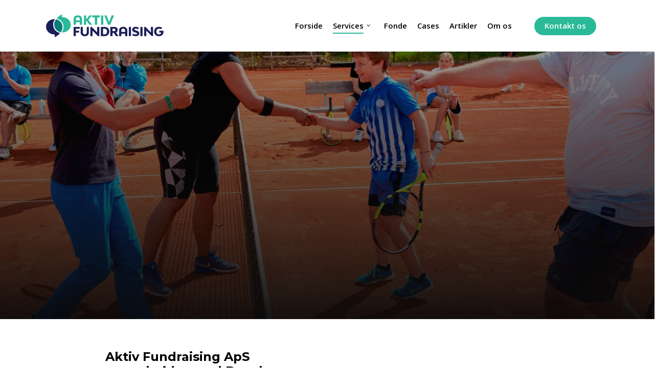

--- FILE ---
content_type: text/css
request_url: https://www.aktivfundraising.dk/wp-content/uploads/salient/menu-dynamic.css?ver=72573
body_size: 1226
content:
#header-outer .nectar-ext-menu-item .image-layer-outer,#header-outer .nectar-ext-menu-item .image-layer,#header-outer .nectar-ext-menu-item .color-overlay,#slide-out-widget-area .nectar-ext-menu-item .image-layer-outer,#slide-out-widget-area .nectar-ext-menu-item .color-overlay,#slide-out-widget-area .nectar-ext-menu-item .image-layer{position:absolute;top:0;left:0;width:100%;height:100%;overflow:hidden;}.nectar-ext-menu-item .inner-content{position:relative;z-index:10;width:100%;}.nectar-ext-menu-item .image-layer{background-size:cover;background-position:center;transition:opacity 0.25s ease 0.1s;}#header-outer nav .nectar-ext-menu-item .image-layer:not(.loaded){background-image:none!important;}#header-outer nav .nectar-ext-menu-item .image-layer{opacity:0;}#header-outer nav .nectar-ext-menu-item .image-layer.loaded{opacity:1;}.nectar-ext-menu-item span[class*="inherit-h"] + .menu-item-desc{margin-top:0.4rem;}#mobile-menu .nectar-ext-menu-item .title,#slide-out-widget-area .nectar-ext-menu-item .title,.nectar-ext-menu-item .menu-title-text,.nectar-ext-menu-item .menu-item-desc{position:relative;}.nectar-ext-menu-item .menu-item-desc{display:block;line-height:1.4em;}body #slide-out-widget-area .nectar-ext-menu-item .menu-item-desc{line-height:1.4em;}#mobile-menu .nectar-ext-menu-item .title,#slide-out-widget-area .nectar-ext-menu-item:not(.style-img-above-text) .title,.nectar-ext-menu-item:not(.style-img-above-text) .menu-title-text,.nectar-ext-menu-item:not(.style-img-above-text) .menu-item-desc,.nectar-ext-menu-item:not(.style-img-above-text) i:before,.nectar-ext-menu-item:not(.style-img-above-text) .svg-icon{color:#fff;}#mobile-menu .nectar-ext-menu-item.style-img-above-text .title{color:inherit;}.sf-menu li ul li a .nectar-ext-menu-item .menu-title-text:after{display:none;}.menu-item .widget-area-active[data-margin="default"] > div:not(:last-child){margin-bottom:20px;}.nectar-ext-menu-item .color-overlay{transition:opacity 0.5s cubic-bezier(.15,.75,.5,1);}.nectar-ext-menu-item:hover .hover-zoom-in-slow .image-layer{transform:scale(1.15);transition:transform 4s cubic-bezier(0.1,0.2,.7,1);}.nectar-ext-menu-item:hover .hover-zoom-in-slow .color-overlay{transition:opacity 1.5s cubic-bezier(.15,.75,.5,1);}.nectar-ext-menu-item .hover-zoom-in-slow .image-layer{transition:transform 0.5s cubic-bezier(.15,.75,.5,1);}.nectar-ext-menu-item .hover-zoom-in-slow .color-overlay{transition:opacity 0.5s cubic-bezier(.15,.75,.5,1);}.nectar-ext-menu-item:hover .hover-zoom-in .image-layer{transform:scale(1.12);}.nectar-ext-menu-item .hover-zoom-in .image-layer{transition:transform 0.5s cubic-bezier(.15,.75,.5,1);}.nectar-ext-menu-item{display:flex;text-align:left;}#slide-out-widget-area .nectar-ext-menu-item .title,#slide-out-widget-area .nectar-ext-menu-item .menu-item-desc,#slide-out-widget-area .nectar-ext-menu-item .menu-title-text,#mobile-menu .nectar-ext-menu-item .title,#mobile-menu .nectar-ext-menu-item .menu-item-desc,#mobile-menu .nectar-ext-menu-item .menu-title-text{color:inherit!important;}#slide-out-widget-area .nectar-ext-menu-item,#mobile-menu .nectar-ext-menu-item{display:block;}#slide-out-widget-area.fullscreen-alt .nectar-ext-menu-item,#slide-out-widget-area.fullscreen .nectar-ext-menu-item{text-align:center;}#header-outer .nectar-ext-menu-item.style-img-above-text .image-layer-outer,#slide-out-widget-area .nectar-ext-menu-item.style-img-above-text .image-layer-outer{position:relative;}#header-outer .nectar-ext-menu-item.style-img-above-text,#slide-out-widget-area .nectar-ext-menu-item.style-img-above-text{flex-direction:column;}@media only screen and (max-width:999px){body #header-outer #logo{position:relative;margin:10px 0;}body #header-space{height:68px;}body[data-button-style^="rounded"] #header-outer .menu-item-3538 > a{border-left-width:15px;border-right-width:15px;}body[data-button-style^="rounded"] #header-outer .menu-item-3538 > a:before,body[data-button-style^="rounded"] #header-outer .menu-item-3538 > a:after{left:-15px;width:calc(100% + 30px);}}@media only screen and (min-width:1000px){body #header-outer .menu-item-3538 > a{border-left-width:24px;border-right-width:24px;}body #header-outer #header-secondary-outer .menu-item-3538 > a{border-left:12px solid transparent;border-right:12px solid transparent;}body #header-outer .menu-item-3538 > a:before,body #header-outer .menu-item-3538 > a:after{left:-24px;width:calc(100% + 48px);}#header-outer #header-secondary-outer .menu-item-3538 > a:before,#header-outer #header-secondary-outer .menu-item-3538 > a:after{left:-12px;width:calc(100% + 24px);}}#header-outer .menu-item-3538 > a{border:12px solid transparent;opacity:1!important;}#header-outer #header-secondary-outer .menu-item-3538 > a{border-top:0;border-bottom:0;}#header-outer #top li.menu-item-3538 > a .nectar-menu-icon{transition:none;}body #header-outer[data-has-menu][data-format] header#top nav ul.sf-menu li.menu-item.menu-item-3538[class*="menu-item-btn-style"] > a *:not(.char),body #header-outer[data-has-menu][data-format] header#top nav ul.sf-menu li.menu-item.menu-item-3538[class*="menu-item-btn-style"] > a:hover *:not(.char){color:inherit!important;transition:none;opacity:1;}#header-outer .menu-item-3538 > a,#header-outer #top nav .menu-item-3538 > a,#header-outer.transparent nav > ul.sf-menu .menu-item.menu-item-3538 > a,#header-outer.transparent #top nav > ul.sf-menu .menu-item.menu-item-3538 > a{color:#fff!important;}#header-outer[data-has-menu="true"].transparent #top nav ul.sf-menu li.menu-item-3538 > a:hover .nectar-menu-icon{color:#fff!important;}#header-outer .menu-item-3538 > a:before,#header-outer .menu-item-3538 > a:after{position:absolute;top:50%!important;left:-12px;width:calc(100% + 24px);height:calc(100% + 24px);content:"";display:block;transform-origin:top;transform:translateY(-50%)!important;transition:opacity .45s cubic-bezier(0.25,1,0.33,1),transform .45s cubic-bezier(0.25,1,0.33,1),border-color .45s cubic-bezier(0.25,1,0.33,1),color .45s cubic-bezier(0.25,1,0.33,1),background-color .45s cubic-bezier(0.25,1,0.33,1),box-shadow .45s cubic-bezier(0.25,1,0.33,1);}#header-outer #header-secondary-outer .menu-item-3538 > a:after,#header-outer #header-secondary-outer .menu-item-3538 > a:before{height:calc(100% + 12px);}#header-outer .menu-item-3538 > a:after{opacity:0;transition:opacity 0.3s ease,transform 0.3s ease;}#header-outer .menu-item-3538 > a .menu-title-text:after{display:none!important;}#header-outer .menu-item-3538 > a{color:#fff;}#header-outer .menu-item-3538 > a:before{background:#2aba98;}#header-outer .menu-item-3538 > a:hover:after,#header-outer .menu-item-3538[class*="current"] > a:after{opacity:1;}

--- FILE ---
content_type: application/x-javascript; charset=utf-8
request_url: https://consent.cookiebot.com/48c5f6f4-a48f-49b8-a66f-b33d689ba7bd/cc.js?renew=false&referer=www.aktivfundraising.dk&dnt=false&init=false
body_size: 220
content:
if(console){var cookiedomainwarning='Error: The domain WWW.AKTIVFUNDRAISING.DK is not authorized to show the cookie banner for domain group ID 48c5f6f4-a48f-49b8-a66f-b33d689ba7bd. Please add it to the domain group in the Cookiebot Manager to authorize the domain.';if(typeof console.warn === 'function'){console.warn(cookiedomainwarning)}else{console.log(cookiedomainwarning)}};

--- FILE ---
content_type: application/x-javascript
request_url: https://consentcdn.cookiebot.com/consentconfig/48c5f6f4-a48f-49b8-a66f-b33d689ba7bd/aktivfundraising.dk/configuration.js
body_size: 257
content:
CookieConsent.configuration.tags.push({id:45373569,type:"script",tagID:"",innerHash:"",outerHash:"",tagHash:"15737896491745",url:"https://consent.cookiebot.com/uc.js",resolvedUrl:"https://consent.cookiebot.com/uc.js",cat:[1]});CookieConsent.configuration.tags.push({id:45373570,type:"script",tagID:"",innerHash:"",outerHash:"",tagHash:"10563662379396",url:"https://www.googletagmanager.com/gtag/js?id=UA-96255628-1",resolvedUrl:"https://www.googletagmanager.com/gtag/js?id=UA-96255628-1",cat:[3,5]});CookieConsent.configuration.tags.push({id:45373572,type:"iframe",tagID:"",innerHash:"",outerHash:"",tagHash:"6578165964353",url:"https://www.youtube.com/embed/vVcWbNrNDQ4?feature=oembed",resolvedUrl:"https://www.youtube.com/embed/vVcWbNrNDQ4?feature=oembed",cat:[1,2,4]});CookieConsent.configuration.tags.push({id:45373574,type:"iframe",tagID:"",innerHash:"",outerHash:"",tagHash:"16309679973698",url:"https://cdnapisec.kaltura.com/p/2102081/sp/210208100/embedIframeJs/uiconf_id/34716281/partner_id/2102081?iframeembed=true&playerId=videoplayer-id-2&entry_id=0_wd8mrlr9&flashvars[streamerType]=auto",resolvedUrl:"https://cdnapisec.kaltura.com/p/2102081/sp/210208100/embedIframeJs/uiconf_id/34716281/partner_id/2102081?iframeembed=true&playerId=videoplayer-id-2&entry_id=0_wd8mrlr9&flashvars[streamerType]=auto",cat:[3]});

--- FILE ---
content_type: image/svg+xml
request_url: https://www.aktivfundraising.dk/wp-content/uploads/2022/07/Aktiv-Fundraising-logo.svg
body_size: 6597
content:
<?xml version="1.0" encoding="UTF-8"?><svg id="Layer_2" xmlns="http://www.w3.org/2000/svg" viewBox="0 0 633.85 123.94"><defs><style>.cls-1{fill:#0b7e79;}.cls-2{fill:#1b1f57;}.cls-3{fill:#2aba98;}</style></defs><g id="Layer_1-2"><g><path class="cls-2" d="M42.48,74.45c-6.72-16.66-4.84-33.27,5.44-48.1,.03-.04,0-.09-.04-.09-1.18-.09-2.36-.13-3.56-.13C19.84,26.12,0,44.57,0,67.33s19.84,41.2,44.32,41.2c.85,0,1.7-.03,2.54-.07,.03,0,.06,.03,.06,.06v15.36s.05,.08,.09,.05c10.55-5.75,21.2-13.31,29.14-22.57,.03-.03,.01-.09-.03-.1-15.42-3.28-28.25-13.48-33.63-26.82Z"/><path class="cls-3" d="M88.92,15.41c-.85,0-1.69,.03-2.53,.07-.03,0-.06-.03-.06-.06V.06s-.05-.08-.09-.05c-10.56,5.75-21.21,13.31-29.16,22.57-.03,.03-.01,.09,.03,.1,15.44,3.28,28.26,13.48,33.64,26.82,6.72,16.66,4.84,33.27-5.43,48.1-.03,.04,0,.09,.04,.09,1.18,.09,2.35,.13,3.55,.13,24.48,0,44.32-18.45,44.32-41.21S113.4,15.41,88.92,15.41Z"/><path class="cls-1" d="M87.06,82.39c.11-.36,.22-.72,.32-1.09,.11-.37,.21-.73,.3-1.1,.17-.66,.33-1.33,.46-2,.07-.3,.13-.61,.18-.92,.07-.37,.14-.74,.19-1.11,.07-.45,.13-.89,.19-1.34,.12-.97,.21-1.95,.26-2.94,.02-.37,.03-.73,.04-1.1,.01-.38,.02-.77,.02-1.15,0-.54,0-1.08-.03-1.62s-.05-1.09-.09-1.64c-.04-.47-.08-.95-.14-1.43-.06-.63-.14-1.26-.24-1.9-.11-.75-.25-1.5-.4-2.26-.61-3.03-1.54-6.14-2.83-9.34-.18-.45-.37-.89-.57-1.33-.28-.63-.58-1.24-.9-1.84-.14-.27-.28-.53-.43-.8l-.12-.21c-.08-.15-.16-.29-.24-.44-.3-.54-.62-1.06-.97-1.56-.34-.51-.68-1.02-1.05-1.52t-.01-.01c-.33-.45-.67-.89-1.01-1.33l-.15-.18c-.34-.42-.68-.83-1.04-1.24-.3-.34-.61-.68-.92-1.01-.2-.21-.4-.41-.6-.62-.15-.16-.31-.32-.48-.48-.51-.5-1.03-.98-1.56-1.45-.43-.38-.87-.75-1.31-1.11-.89-.73-1.82-1.42-2.78-2.08-.43-.3-.87-.59-1.32-.87-.02,0-.03-.02-.04-.03-.54-.34-1.1-.67-1.66-.99s-1.13-.63-1.7-.93c-.03-.01-.05-.03-.07-.04-.5-.25-1-.5-1.51-.74-.17-.08-.34-.16-.5-.23-.54-.24-1.07-.48-1.62-.7-.42-.17-.83-.34-1.25-.49-.64-.24-1.28-.47-1.92-.67-.32-.11-.64-.21-.97-.31-.32-.11-.65-.2-.98-.29-.44-.13-.88-.24-1.32-.35-.4-.1-.8-.2-1.2-.29-.48-.11-.96-.2-1.45-.3-.02,0-.05,0-.06,.02-1.08,1.51-2.08,3.06-3.02,4.65-.12,.22-.25,.44-.37,.66-.66,1.18-1.28,2.38-1.84,3.61-.21,.45-.41,.9-.6,1.35-.4,.94-.77,1.9-1.11,2.87-.11,.3-.21,.6-.31,.91-.14,.44-.28,.89-.41,1.34-.13,.43-.25,.87-.36,1.31-.08,.34-.17,.67-.24,1-.08,.33-.15,.67-.22,1-.14,.67-.26,1.35-.37,2.03-.07,.45-.13,.89-.19,1.34-.07,.55-.13,1.11-.17,1.67-.03,.43-.07,.85-.09,1.28-.02,.36-.03,.73-.04,1.09-.01,.38-.02,.77-.02,1.15,0,3.98,.56,8.13,1.77,12.43,.09,.33,.18,.65,.28,.98,.02,.05,.03,.11,.05,.17,.2,.64,.41,1.29,.64,1.95,.11,.33,.23,.67,.36,1.01,.2,.55,.42,1.1,.64,1.66,.11,.28,.23,.56,.35,.83,.09,.22,.19,.43,.29,.64,.15,.34,.31,.68,.48,1.01,.12,.25,.25,.5,.38,.75,.09,.19,.19,.37,.3,.55,.16,.31,.34,.62,.52,.92,.11,.19,.22,.38,.34,.56,.17,.28,.35,.56,.53,.84,.22,.35,.45,.7,.7,1.04,.27,.38,.54,.76,.83,1.14,.02,.03,.04,.07,.07,.1,.29,.38,.59,.76,.9,1.13,.12,.15,.24,.29,.37,.44h.01s.02,.05,.05,.07c.51,.61,1.05,1.2,1.61,1.79,.32,.34,.65,.66,.99,.98,.1,.09,.2,.19,.3,.28,.33,.32,.68,.63,1.03,.94,.22,.19,.43,.38,.65,.56,.77,.66,1.57,1.29,2.4,1.89,.51,.38,1.04,.75,1.58,1.1,.54,.36,1.09,.71,1.64,1.04,.19,.12,.39,.24,.59,.35,.54,.31,1.08,.61,1.63,.9,.02,.02,.04,.03,.06,.03,.5,.27,1.01,.53,1.52,.77,.06,.03,.13,.06,.2,.09,.46,.23,.93,.44,1.41,.64,.2,.09,.4,.18,.61,.26,.48,.2,.97,.4,1.47,.58,.42,.16,.84,.32,1.27,.46,.51,.18,1.03,.35,1.56,.51,.45,.14,.91,.27,1.37,.39,.41,.12,.82,.23,1.23,.32,.3,.08,.6,.15,.9,.21,.48,.12,1.52,.33,1.54,.33,0,0,.49-.7,.73-1.05,.47-.69,.94-1.4,1.38-2.11,.25-.38,.48-.76,.7-1.15,.32-.53,.62-1.06,.91-1.6,.29-.54,.57-1.08,.85-1.62,.98-1.95,1.83-3.96,2.52-6.03,.12-.33,.22-.66,.33-.99Z"/><path class="cls-3" d="M194.24,56.35V25.85c0-12.08-9.04-20.11-22.54-20.11s-22.6,8.03-22.6,20.11v30.5h11.88v-13.36h21.39v13.36h11.88Zm-33.27-23.14v-6.88c0-6.48,4.25-10.8,10.8-10.8s10.59,4.32,10.59,10.8v6.88h-21.39Z"/><polygon class="cls-3" points="228.45 30.71 247.61 6.42 233.44 6.42 218.4 25.99 216.51 25.99 216.51 6.42 204.63 6.42 204.63 56.35 216.51 56.35 216.51 35.77 218.67 35.77 234.46 56.35 248.63 56.35 228.45 30.71"/><polygon class="cls-3" points="248.9 16.21 263.67 16.21 263.67 56.35 275.55 56.35 275.55 16.21 290.32 16.21 290.32 6.42 248.9 6.42 248.9 16.21"/><rect class="cls-3" x="296.8" y="6.42" width="11.88" height="49.93"/><polygon class="cls-3" points="354.09 6.42 340.33 41.51 326.43 6.42 313.81 6.42 334.79 56.35 345.79 56.35 366.71 6.42 354.09 6.42"/><polygon class="cls-2" points="149.1 117.53 160.82 117.53 160.82 98.75 178.53 98.75 178.53 89.09 160.82 89.09 160.82 77.91 181.93 77.91 181.93 68.25 149.1 68.25 149.1 117.53"/><path class="cls-2" d="M219.6,97.82c0,6.39-4.26,10.72-10.52,10.72s-10.65-4.33-10.65-10.72v-29.57h-11.65v30.03c0,11.99,8.92,19.91,22.31,19.91s22.18-7.92,22.18-19.91v-30.03h-11.65v29.57Z"/><polygon class="cls-2" points="275.84 97.75 246.54 68.25 239.28 68.25 239.28 117.53 251.01 117.53 250.74 87.96 280.1 117.53 287.3 117.53 287.3 68.25 275.58 68.25 275.84 97.75"/><path class="cls-2" d="M316.64,68.25h-20.77v49.28h20.77c14.72,0,24.51-9.92,24.51-24.7s-9.79-24.57-24.51-24.57Zm.2,39.62h-9.26v-29.96h9.26c7.32,0,12.19,5.93,12.19,14.92s-4.86,15.05-12.19,15.05Z"/><path class="cls-2" d="M386.54,84.36c0-9.65-7.06-16.11-17.64-16.11h-21.98v49.28h11.72v-17.05h7.86l10.39,17.05h13.72l-12.52-19.38c5.26-2.73,8.46-7.59,8.46-13.78Zm-19.98,6.46h-7.92v-12.92h8.99c4.13,0,6.86,2.6,6.86,6.46s-3.2,6.46-7.92,6.46Z"/><path class="cls-2" d="M416.28,67.58c-13.38,0-22.31,7.92-22.31,19.84v30.1h11.72v-13.18h21.11v13.18h11.72v-30.1c0-11.92-8.92-19.84-22.24-19.84Zm10.52,27.1h-21.11v-6.79c0-6.39,4.19-10.65,10.65-10.65s10.45,4.26,10.45,10.65v6.79Z"/><rect class="cls-2" x="446.56" y="68.25" width="11.72" height="49.28"/><path class="cls-2" d="M487.22,87.56l-2.53-.73c-4.6-1.2-8.12-2.4-8.12-5.46,0-2.53,2.8-4.13,7.13-4.13s8.26,1.33,11.99,4.13l5.13-8.12c-5.19-3.93-11.19-5.66-17.25-5.66-11.45,0-19.05,6.33-19.05,15.71,0,8.26,6.19,11.85,14.92,14.18l2.53,.67c5.46,1.46,9.05,2.8,9.05,5.99,0,2.93-2.86,4.39-8.19,4.39-4.26,0-8.86-1.2-13.25-4.59l-4.4,7.86c4.79,4.13,11.25,6.39,18.31,6.39,11.72,0,19.58-6.06,19.58-15.18s-7.92-13.32-15.85-15.45Z"/><rect class="cls-2" x="508.91" y="68.25" width="11.72" height="49.28"/><polygon class="cls-2" points="565.75 97.75 536.46 68.25 529.2 68.25 529.2 117.53 540.92 117.53 540.65 87.96 570.02 117.53 577.21 117.53 577.21 68.25 565.49 68.25 565.75 97.75"/><path class="cls-2" d="M633.72,88.89h-23.24v9.65h11.12c-1,6.06-5.59,9.99-12.52,9.99-8.46,0-14.05-6.26-14.05-15.65s5.66-15.65,14.12-15.65c4.66,0,8.06,1.13,10.19,3.26l7.66-7.32c-4.46-3.6-10.65-5.59-17.98-5.59-15.78,0-26.04,10.12-26.04,25.3s10.39,25.3,26.04,25.3,24.84-10.25,24.84-25.3c0-1.33-.07-2.66-.13-3.99Z"/></g></g></svg>